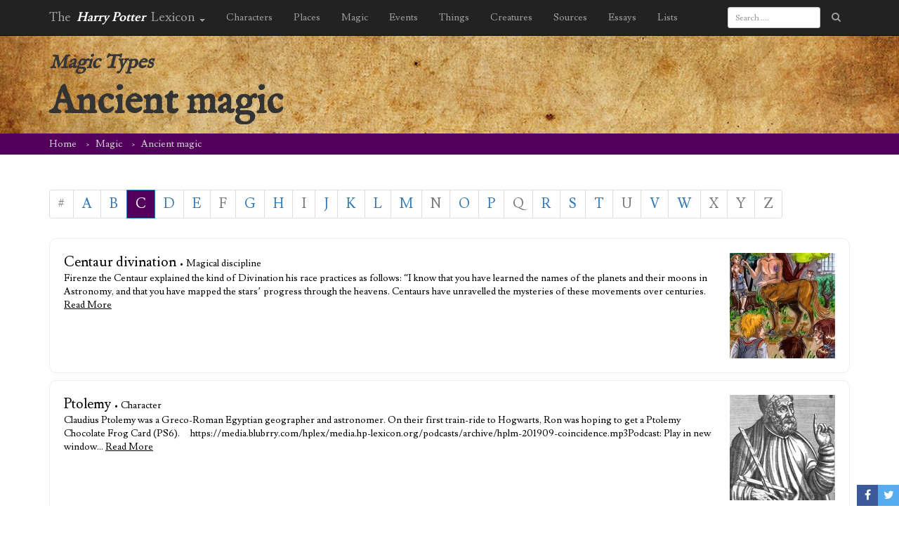

--- FILE ---
content_type: text/html; charset=utf-8
request_url: https://www.google.com/recaptcha/api2/aframe
body_size: 268
content:
<!DOCTYPE HTML><html><head><meta http-equiv="content-type" content="text/html; charset=UTF-8"></head><body><script nonce="zfAxG5rVx185fyA_1S-UKA">/** Anti-fraud and anti-abuse applications only. See google.com/recaptcha */ try{var clients={'sodar':'https://pagead2.googlesyndication.com/pagead/sodar?'};window.addEventListener("message",function(a){try{if(a.source===window.parent){var b=JSON.parse(a.data);var c=clients[b['id']];if(c){var d=document.createElement('img');d.src=c+b['params']+'&rc='+(localStorage.getItem("rc::a")?sessionStorage.getItem("rc::b"):"");window.document.body.appendChild(d);sessionStorage.setItem("rc::e",parseInt(sessionStorage.getItem("rc::e")||0)+1);localStorage.setItem("rc::h",'1770044347475');}}}catch(b){}});window.parent.postMessage("_grecaptcha_ready", "*");}catch(b){}</script></body></html>